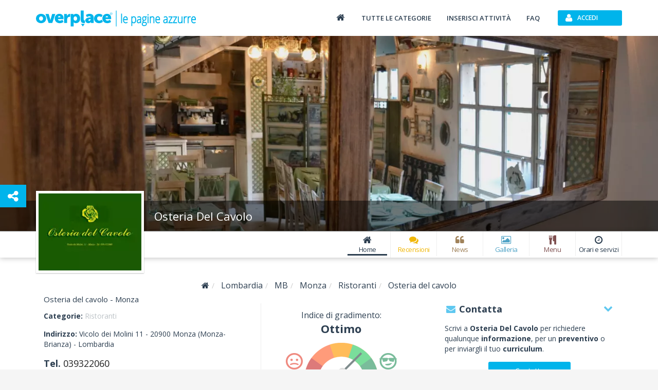

--- FILE ---
content_type: text/html; charset=utf-8
request_url: https://www.overplace.com/lombardia/mb/monza/ristoranti/osteria-del-cavolo-ristorante-monza.html
body_size: 18563
content:
<!DOCTYPE html><html lang="it"><head><title>Osteria Del Cavolo Ristoranti Monza 20900 by overplace</title><meta charset="utf-8"/><meta itemprop="name" content="Overplace"/><meta itemprop="url" content="https://www.overplace.com/"/><meta http-equiv="X-UA-Compatible" content="IE=edge"/><meta name="viewport" content="width=device-width, initial-scale=1"><meta name="description" content="Osteria Del Cavolo Monza 20900 tutte le informazioni gli orari e i servizi le recensioni la mappa e contatti su overplace.com"/><meta name="keywords" content="Osteria Del Cavolo,Vicolo dei Molini 11,Monza,Ristoranti,Osteria del Cavolo,Osteria Monza,,Enoteca Monza,Ristorante Monza,Locanda Monza,Trattoria Monza"/><meta name="robots" content="index,follow"/><meta name="mobile-web-app-capable" content="yes"/><meta name="apple-mobile-web-app-capable" content="yes"><meta property="fb:app_id" content="115230588545323"/><meta property="og:type" content="business.business"/><meta property="og:url" content="https://www.overplace.com/lombardia/mb/monza/ristoranti/osteria-del-cavolo-ristorante-monza.html"/><meta property="og:title" content="Osteria Del Cavolo Ristoranti Monza 20900 by overplace"/><meta property="og:image" content="http://www.overplace.com/files/jumbotron/10612/jumbo_10612_20150918124032.jpg"/><meta property="og:description" content="Osteria Del Cavolo Monza 20900 tutte le informazioni gli orari e i servizi le recensioni la mappa e contatti su overplace.com"/><meta property="business:contact_data:street_address" content="Vicolo dei Molini 11"/><meta property="business:contact_data:locality" content="Monza"/><meta property="business:contact_data:postal_code" content="20900"/><meta property="business:contact_data:region" content="Lombardia"/><meta property="business:contact_data:country_name" content="Italia"/><meta property="place:location:latitude" content="45.582870"/><meta property="place:location:longitude" content="9.276590"/><link href="//www.overplace.com/templates/restyling/site_new/css/bootstrap/3.2.0/css/A.bootstrap.min.css.pagespeed.cf.Sy5_F7fDIn.css" rel="stylesheet"/><link href="//www.overplace.com/templates/restyling/site_new/css/A.scheda.min.css,qv=1.4.pagespeed.cf.hpQXcobHQb.css" rel="stylesheet"/> <link href="//www.overplace.com/templates/restyling/site_new/css/font-awesome/4.6.3/css/A.font-awesome.min.css.pagespeed.cf.vwiUpsrjcv.css" rel="stylesheet"/><link href="https://fonts.googleapis.com/css2?family=Open+Sans:wght@300;400;600;700;800&display=swap" defer rel="stylesheet" media="print" onload="this.media='all'" rel="stylesheet"><link href="//www.overplace.com/templates/restyling/site_new/css/bootstrap/A.bootstrap.custom.min.css.pagespeed.cf.EK8TUvYdW1.css" rel="stylesheet"/><link href="//www.overplace.com/templates/restyling/site_new/css/misc/nekoAnim.min.css" defer rel="stylesheet" media="print" onload="this.media='all'"/><link href="//www.overplace.com/templates/restyling/site_new/css/misc/A.jquery-eu-cookie-law-popup.min.css.pagespeed.cf.kdorJc5xWr.css" defer rel="stylesheet" media="print" onload="this.media='all'" rel="stylesheet"/><link href="//www.overplace.com/templates/restyling/site_new/css/A.common.min.css.pagespeed.cf.EanbkQxhsT.css" rel="stylesheet"/><link href="//www.overplace.com/templates/restyling/site_new/css/responsive.min.css" rel="stylesheet" media="print" onload="this.media='all'"/><link href="//www.overplace.com/templates/restyling/site_new/css/fancybox/jquery.fancybox.min.css" rel="stylesheet" defer media="print" onload="this.media='all'"><link href="//www.overplace.com/templates/restyling/site_new/css/misc/A.owl.carousel.min.css.pagespeed.cf.Aa9UM0lSJS.css" rel="stylesheet" defer media="print" onload="this.media='all'"><link href="//www.overplace.com/templates/restyling/site_new/css/scheda/scheda_commenti.min.css" rel="stylesheet" defer media="print" onload="this.media='all'"><link href="//www.overplace.com/templates/restyling/site_new/css/scheda/scheda_menu.min.css?v=1.9" rel="stylesheet" defer media="print" onload="this.media='all'"><link rel="apple-touch-icon-precomposed" sizes="144x144" href="https://overplace.com/templates/restyling/site_new/images/ico/favicon_144.png"/><link rel="apple-touch-icon-precomposed" sizes="114x114" href="https://overplace.com/templates/restyling/site_new/images/ico/favicon_114.png"/><link rel="apple-touch-icon-precomposed" sizes="72x72" href="https://overplace.com/templates/restyling/site_new/images/ico/favicon_72.png"/><link rel="apple-touch-icon-precomposed" sizes="57x57" href="https://overplace.com/templates/restyling/site_new/images/ico/favicon_57.png"/><link rel="shortcut icon" href="https://overplace.com/favicon.ico"/><link rel="canonical" href="https://www.overplace.com/lombardia/mb/monza/ristoranti/osteria-del-cavolo-ristorante-monza.html"/><script type="application/ld+json">{"additionalType":["https://www.wikidata.org/wiki/Q11707"],"sameAs":["https://www.facebook.com/osteriadelcavolo/","https://www.google.com/maps/place/Osteria+Del+Cavolo/@45.582946,9.2765201,15z/data=!4m5!3m4!1s0x0:0xe44296bf2d39acd!8m2!3d45.5829213!4d9.2765114","https://www.instagram.com/osteriadelcavolo/","https://www.osteriadelcavolo.com/"],"name":"Osteria Del Cavolo","description":"Nella bella e millenaria Monza, ricca di gioielli storici ed artistici, si trova l'Osteria del Cavolo, uno dei pi\u00c3\u00b9 fulgidi esempi di ristorante-boutique, in cui l'importanza dell'esperienza del gusto \u00c3\u00a8 pari a quella dell'esperienza degli occhi. Rimarrete subito affascianti dall'allestimento del locale, disposto su due piani, con una bellissima scala in ferro battuto che fa da tramite, i soffitti a travi di legno a vista, i colori tenui e pastello, il mobilio ricercato, le bianche finestre stile inglese: un ambiente delicato, raffinato e allo stesso tempo fresco, familiare, raccolto. La nostra cucina \u00c3\u00a8 fatta anch'essa di dettagli raffinati, tradizionali, familiari, freschi: materie prime di assoluta eccellenza declinate sapientemente in piatti che sanno di altri tempi, ma che hanno una struttura ben ragionata, quindi tradizione lombarda, prima di tutto, ma non solo. Da non perdere il Tagliere di salumi lombardi e 'sciatt' della Valtellina caldi, oppure i Tomini della Valsassina grigliati, i Pizzoccheri rigorosamente fatti a mano, e i risotti, primo su tutti il Risotto alla Monzese con le cosce di quaglia arrostite; fra i secondi citiamo il Filetto di manzo padellato al Nebbiolo con patate steccate alla pancetta mantovana. Non manca, ovviamente, una preziosa selezione di formaggi lombardi e toscani abbinati a miele e confetture e una sontuosa selezione di vini, oltre 120 etichette nazionali ed internazionali, gestite magistralmente dal nostro sommelier Emiliano Genoncelli. L'Osteria del Cavolo vi aspetta, anche a pranzo.","url":["https://www.overplace.com/osteria-del-cavolo-ristorante-monza"],"image":{"@type":"ImageObject","author":"Osteria Del Cavolo","contentLocation":"Monza, Italy","url":"https://www.overplace.com/files/jumbotron/10612/jumbo_10612_20150918124032.jpg","datePublished":"2015-09-18","name":"Osteria Del Cavolo Ristoranti"},"logo":"https://www.overplace.com/files/10612/lg_10612_20180416103149c84db801cc247bb0763080ec05c4a16a.PNG","email":"info@osteriadelcavolo.com","telephone":"+3939322060","contactPoint":{"telephone":"+3939322060","contactType":"reservations","@type":"contactPoint"},"hasMap":"https://www.google.com/maps/dir//45.582954,9.276553/@45.582954,9.276553,15z","address":{"streetAddress":"Vicolo dei Molini 11","addressLocality":"Monza","addressRegion":"Monza-Brianza","postalCode":"20900","addressCountry":"Italia","@context":"http://schema.org","@type":"PostalAddress"},"geo":{"latitude":"45.582870","longitude":"9.276590","@context":"http://schema.org","@type":"GeoCoordinates"},"hasOfferCatalog":{"name":"Servizi offerti","itemListElement":[{"itemOffered":{"name":"Aria Condizionata","@type":"Service"},"@type":"Offer"},{"itemOffered":{"name":"Wifi","@type":"Service"},"@type":"Offer"},{"itemOffered":{"name":"","@type":"Service"},"@type":"Offer"}],"@type":"OfferCatalog"},"currenciesAccepted":"EUR","paymentAccepted":"Contante, Bancomat, Visa, American Express, Mastercard","openingHoursSpecification":[{"@type":"OpeningHoursSpecification","closes":"15:00:00","dayOfWeek":"http://schema.org/Monday","opens":"12:15:00"},{"@type":"OpeningHoursSpecification","closes":"15:00:00","dayOfWeek":"http://schema.org/Wednesday","opens":"12:15:00"},{"@type":"OpeningHoursSpecification","closes":"15:00:00","dayOfWeek":"http://schema.org/Thursday","opens":"12:15:00"},{"@type":"OpeningHoursSpecification","closes":"15:00:00","dayOfWeek":"http://schema.org/Friday","opens":"12:15:00"},{"@type":"OpeningHoursSpecification","closes":"15:00:00","dayOfWeek":"http://schema.org/Saturday","opens":"12:15:00"},{"@type":"OpeningHoursSpecification","closes":"15:00:00","dayOfWeek":"http://schema.org/Sunday","opens":"12:15:00"}],"photo":[{"url":"https://www.overplace.com/files/10612/10612_20201209174351ae002d8b3c900c142d433ee55409564c.png","name":"osteria del cavolo","@type":"ImageObject"},{"url":"https://www.overplace.com/files/10612/10612_20180416103149c84db801cc247bb0763080ec05c4a16a.PNG","name":"Osteria Del Cavolo Ristoranti","@type":"ImageObject"},{"url":"https://www.overplace.com/files/10612/10612_20170918101647022f1258d081c2e0cb3176c623f5853e.jpeg","name":"Osteria Del Cavolo Ristoranti","@type":"ImageObject"},{"url":"https://www.overplace.com/files/10612/10612_20151123113306.jpg","name":"Osteria Del Cavolo Ristoranti","@type":"ImageObject"},{"url":"https://www.overplace.com/files/10612/10612_20150716033803.jpg","name":"Osteria Del Cavolo Ristoranti","@type":"ImageObject"},{"url":"https://www.overplace.com/files/10612/10612_20150716033802.jpg","name":"Osteria Del Cavolo Ristoranti","@type":"ImageObject"},{"url":"https://www.overplace.com/files/10612/10612_20150716033800.jpg","name":"Osteria Del Cavolo Ristoranti","@type":"ImageObject"},{"url":"https://www.overplace.com/files/10612/10612_20150716033759.jpg","name":"Osteria Del Cavolo Ristoranti","@type":"ImageObject"},{"url":"https://www.overplace.com/files/10612/10612_20150716033758.jpg","name":"Osteria Del Cavolo Ristoranti","@type":"ImageObject"},{"url":"https://www.overplace.com/files/10612/10612_20150716033757.jpg","name":"Osteria Del Cavolo Ristoranti","@type":"ImageObject"},{"url":"https://www.overplace.com/files/10612/10612_20150716033755.jpg","name":"Osteria Del Cavolo Ristoranti","@type":"ImageObject"},{"url":"https://www.overplace.com/files/10612/10612_20150716033754.jpg","name":"Osteria Del Cavolo Ristoranti","@type":"ImageObject"},{"url":"https://www.overplace.com/files/10612/10612_20150716033753.jpg","name":"Osteria Del Cavolo Ristoranti","@type":"ImageObject"},{"url":"https://www.overplace.com/files/10612/10612_20150716033751.jpg","name":"Osteria Del Cavolo Ristoranti","@type":"ImageObject"},{"url":"https://www.overplace.com/files/10612/10612_20150716033750.jpg","name":"Osteria Del Cavolo Ristoranti","@type":"ImageObject"},{"url":"https://www.overplace.com/files/10612/10612_20150716033748.JPG","name":"Osteria Del Cavolo Ristoranti","@type":"ImageObject"},{"url":"https://www.overplace.com/files/10612/10612_20150716033747.JPG","name":"Osteria Del Cavolo Ristoranti","@type":"ImageObject"},{"url":"https://www.overplace.com/files/10612/10612_20150716033745.JPG","name":"Osteria Del Cavolo Ristoranti","@type":"ImageObject"},{"url":"https://www.overplace.com/files/10612/10612_20150716033744.jpg","name":"Osteria Del Cavolo Ristoranti","@type":"ImageObject"}],"@context":"https://schema.org","@type":"Restaurant"}</script><script type="application/ld+json">{"@context":"https:\/\/schema.org\/","@type":"AggregateRating","itemReviewed":{"@type":"LocalBusiness","image":"https:\/\/www.overplace.com\/files\/jumbotron\/jumbo_10612_20150918124032.jpg","name":"Osteria Del Cavolo","telephone":"+3939322060","address":{"streetAddress":"Vicolo dei Molini 11","addressLocality":"Monza","addressRegion":"Monza-Brianza","postalCode":"20900","addressCountry":"Italia","@context":"http:\/\/schema.org","@type":"PostalAddress"}},"ratingCount":"587","bestRating":5,"ratingValue":4.7}</script><script>var siteDomain='overplace.com';</script><script>!function(f,b,e,v,n,t,s){if(f.fbq)return;n=f.fbq=function(){n.callMethod?n.callMethod.apply(n,arguments):n.queue.push(arguments)};if(!f._fbq)f._fbq=n;n.push=n;n.loaded=!0;n.version='2.0';n.queue=[];t=b.createElement(e);t.async=!0;t.src=v;s=b.getElementsByTagName(e)[0];s.parentNode.insertBefore(t,s)}(window,document,'script','https://connect.facebook.net/en_US/fbevents.js');fbq('init','636197567209559');fbq('track','PageView');</script><noscript><img height="1" width="1" style="display:none" src="https://www.facebook.com/tr?id=636197567209559&ev=PageView&noscript=1"/></noscript></head><body><script type="text/javascript">if(typeof ie8!="undefined"&&ie8)window.location.href('https://www.overplace.com/browser-non-supportato');</script> <div id="wrap"> <header> <nav class="navbar navbar-fixed-top" role="navigation"><div class="container"> <div class="navbar-header"> <button type="button" class="navbar-toggle" data-toggle="collapse" data-target=".navbar-ex1-collapse" aria-label="Collapse"> <span class="sr-only">Toggle navigation</span> <span class="icon-bar"></span> <span class="icon-bar"></span> <span class="icon-bar"></span> </button> <a class="navbar-brand" href="//www.overplace.com/" title="Overplace - Ristoranti, Hotel, negozi e aziende nella tua citt&agrave;"><img src="[data-uri]" alt="Logo Overplace - Ristoranti, Hotel, negozi e aziende nella tua citt&agrave;"></a> <span> <a href="//www.overplace.com/" title="Overplace - Ristoranti, Hotel, negozi e aziende nella tua citt&agrave;">Overplace - Ristoranti, Hotel, negozi e aziende nella tua citt&agrave;</a> </span> </div> <div class="collapse navbar-collapse navbar-ex1-collapse"> <ul class="nav navbar-nav navbar-right"><li><a href="//www.overplace.com/" title="Overplace - Tutto il meglio della tua citt&agrave;"><span class="fa fa-home fa-fw"></span></a></li><li><a href="//www.overplace.com/tutte-le-categorie/" title="Categorie su Overplace.com">Tutte le categorie</a></li><li><a href="//www.overplace.com/inserisci-attivita/" title="Inserisci la tua attivit&agrave; in Overplace.com">Inserisci attivit&agrave;</a></li><li><a href="//www.overplace.com/faq/" title="FAQ">FAQ</a></li><li class="dropdown nav-login"><button type="button" id="btn-login" class="btn btn-primary btn-header btn-icon icon-left navbar-btn dropdown-toggle" data-toggle="dropdown"><span class="fa fa-user"></span><span class="text-left">Accedi</span></button><ul id="box-login" class="dropdown-menu" role="menu"><div id="login-caret"><span class="caret"></span></div><li><form id="form-login" class="form-horizontal" role="form" accept-charset="UTF-8" action="https://overplace.com/my/login.php" method="post"><div class="alert"><h4 class="alert-heading"></h4><p></p></div><div class="form-group"><div class="input-group"><span class="input-group-addon"><span class="fa fa-user fa-fw"></span></span><input type="email" id="username" name="username" class="form-control" placeholder="Nome utente" required /></div></div><div class="form-group"><div class="input-group"><span class="input-group-addon"><span class="fa fa-key fa-fw"></span></span><input type="password" id="password" name="password" class="form-control" placeholder="Password" required /></div></div><input type="hidden" name="action" value="login"/><input type="hidden" name="return_type" value="json"/><div class="form-group"> <button id="sign-in" class="btn btn-green btn-block btn-icon icon-left" type="button" data-loading-text="Accesso in corso..."><span class="fa fa-unlock fa-lg"></span><span class="text-center">Accedi</span></button> </div><div class="form-group"><a class="btn btn-primary btn-md btn-orange btn-block btn-icon icon-left" rel="nofollow" href="https://www.overplace.com/lost_password/"><span class="fa fa-question fa-lg"></span><span class="text-center">Recupera Password</span></a></div></form> <div class="title_separator"><p>oppure</p></div><div class="form-group"><button type="button" class="btn btn-primary btn-md btn-blue btn-block btn-icon icon-left sign-in-facebook" data-loading-text="Accesso in corso..."><span class="fa fa-facebook-square fa-lg"></span><span class="text-center">Accedi con Facebook</span></button></div><div class="form-group"><button type="button" class="btn btn-primary btn-md btn-red btn-block btn-icon icon-left sign-in-google" data-loading-text="Accesso in corso..."><span class="fa fa-google-plus-square fa-lg"></span><span class="text-center">Accedi con Google</span></button></div></li></ul></li> </ul> </div> </div></nav><div id="login-modal" class="modal fade" tabindex="-1" role="dialog" aria-labelledby="myModalLabel" aria-hidden="true"><div class="modal-dialog"><div class="modal-content"><div class="modal-header"><button type="button" class="close" data-dismiss="modal" aria-hidden="true">&times;</button><h6 class="modal-title">Effettua l&apos;accesso</h6></div><div class="modal-body"><div class="box-modal-body"><form id="form-login-modal" role="form" accept-charset="UTF-8" action="https://www.overplace.com/my/login.php" method="post"><div class="alert"><h4 class="alert-heading"></h4><p></p></div><div class="form-group"><div class="input-group"> <span class="input-group-addon"><span class="fa fa-user fa-fw"></span></span><input type="text" name="username" id="username_login" class="form-control" placeholder="Nome utente"> </div></div><div class="form-group"><div class="input-group"> <span class="input-group-addon"><span class="fa fa-key fa-fw"></span></span> <input type="password" name="password" id="password_login" class="form-control" placeholder="Password"> </div></div><div class="form-group"><button id="sign-in-modal" class="btn btn-green btn-block" type="button" data-loading-text="Accesso in corso...">Accedi</button> </div> <input type="hidden" name="action" value="login"/> <input type="hidden" name="return_type" value="json"/> </form> <div class="title_separator"><p>oppure utilizza i tuoi social network</p></div><div class="form-group"><div class="checkbox-group checkbox_group_terms_and_conditions"><input type="checkbox" class="form-check-input" id="terms_and_conditions_login" name="terms_and_conditions" placeholder="terms_and_conditions" value="1"> &nbsp;<label class="form-check-label" for="terms_and_conditions"> Accetto e Dichiaro di aver letto le <a target="_blank" rel="nofollow noopener" href="https://www.overplace.com/condizioni/">condizioni d'uso</a></label></div></div><div class="form-group"><div class="checkbox-group checkbox_group_personal_data_conditions"><input type="checkbox" class="form-check-input" id="personal_data_conditions_login" name="personal_data_conditions" placeholder="personal_data_conditions" value="1"> &nbsp;<label class="form-check-label" for="personal_data_conditions"> Acconsento al trattamento dei miei dati personali per ricevere offerte e comunicazioni commerciali da parte di Overplace e i suoi Partner <a target="_blank" rel="nofollow noopener" href="https://www.overplace.com/privacy/">(Informativa Privacy)</a></label></div></div> <div class="login-social"><div class="form-group"><button type="button" class="btn btn-primary btn-md btn-blue btn-block btn-icon icon-left sign-in-facebook" data-loading-text="Accesso in corso..."><span class="fa fa-facebook-square fa-lg"></span><span class="text-center">Facebook</span></button></div><div class="form-group"><button type="button" class="btn btn-primary btn-md btn-red btn-block btn-icon icon-left sign-in-google" data-loading-text="Accesso in corso..."><span class="fa fa-google-plus-square fa-lg"></span><span class="text-center">Google</span></button></div></div> <div class="title_separator"><p>Non possiedi un account?</p></div> <button id="open-register-modal" class="btn btn-danger btn-block" type="button">Registrati subito</button> </div></div></div></div></div><div id="registration-modal" class="modal fade" tabindex="-1" role="dialog" aria-labelledby="myModalLabel" aria-hidden="true"><div class="modal-dialog"><div class="modal-content"><div class="modal-header"><button type="button" class="close" data-dismiss="modal" aria-hidden="true">&times;</button><h6 class="modal-title">Registrati su Overplace</h6></div><div class="modal-body"><div class="box-modal-body"><div class="register-social"><p class="text-center">Accedi utilizzando i tuoi social network preferiti</p><div class="form-group"><button type="button" id="register-facebook" class="btn btn-primary btn-md btn-blue btn-block btn-icon icon-left" data-loading-text="Registrazione..."><span class="fa fa-facebook-square fa-lg"></span><span class="text-center">Facebook</span></button></div><div class="form-group"><button type="button" id="register-google" class="btn btn-primary btn-md btn-red btn-block btn-icon icon-left" data-loading-text="Registrazione..."><span class="fa fa-google-plus-square fa-lg"></span><span class="text-center">Google</span></button></div></div><div class="title_separator"><p>oppure</p></div><div class="alert"><h4 class="alert-heading"></h4><p></p></div><form id="form-registration-modal" class="form-horizontal" role="form" accept-charset="UTF-8" action="https://www.overplace.com/accedi/" method="post"><div class="form-group"><div class="input-group"><span class="input-group-addon"><span class="fa fa-pencil fa-fw"></span></span><input type="text" name="nome" id="nome_registrazione" class="form-control" placeholder="Nome e cognome"></div></div><div class="form-group"><div class="input-group"><span class="input-group-addon"><span class="fa fa-user fa-fw"></span></span><input type="email" name="username" id="username_registrazione" class="form-control" placeholder="Indirizzo e-mail"></div></div><div class="form-group"><div class="input-group"><span class="input-group-addon"><span class="fa fa-key fa-fw"></span></span><input type="password" name="password" id="password_registrazione" class="form-control password" placeholder="Password"></div></div><div class="form-group"><div class="input-group"><span class="input-group-addon"><span class="fa fa-key fa-fw"></span></span><input type="password" name="confirm_password" id="confirm_password_registrazione" class="form-control" placeholder="Conferma password"></div></div><div class="form-group"><div class="checkbox-group checkbox_group_terms_and_conditions"><input type="checkbox" class="form-check-input" id="terms_and_conditions" name="terms_and_conditions" placeholder="terms_and_conditions" value="1"> &nbsp;<label class="form-check-label" for="terms_and_conditions"> Accetto e Dichiaro di aver letto le <a target="_blank" rel="nofollow noopener" href="https://www.overplace.com/condizioni/">condizioni d'uso</a></label></div></div><div class="form-group"><div class="checkbox-group checkbox_group_personal_data_conditions"><input type="checkbox" class="form-check-input" id="personal_data_conditions" name="personal_data_conditions" placeholder="personal_data_conditions" value="1"> &nbsp;<label class="form-check-label" for="personal_data_conditions"> Acconsento al trattamento dei miei dati personali per ricevere offerte e comunicazioni commerciali da parte di Overplace e i suoi Partner <a target="_blank" rel="nofollow noopener" href="https://www.overplace.com/privacy/">(Informativa Privacy)</a></label></div></div><input type="hidden" value="registrazione" name="action"><input type="hidden" name="return_type" value="json"/><button id="register-modal" class="btn btn-danger btn-block" type="button" data-loading-text="Registrazione in corso...">Registrati</button></form></div></div></div></div></div> </header><section><div id="box-header-image" class="container-fluid"><div class="row"><div class="col-xs-12"><div id="header-image" data-image="//www.overplace.com//files//jumbotron/10612/jumbo_10612_20150918124032.WebP" title="Osteria del cavolo ristoranti"><div class="col-xs-12 text-center"><span class="fa fa-refresh fa-spin"></span></div></div></div><div class="col-xs-12"><div id="header-title"><div class="container"><div class="row"><div class="col-sm-12"><h1>Osteria Del Cavolo</h1></div></div></div></div></div></div></div></section><section><div id="box-nav-vetrina" class="container-fluid"><div class="row"><div class="col-sm-12"><div class="row"><div class="container"><div class="row"><div id="nav-vetrina-title" class="col-xl-2 col-md-2 col-xs-12"><h4>Osteria Del Cavolo</h4><div id="nav-vetrina-icon" class="visible-xs"><a rel="nofollow" class="btn btn-green btn-icon icon-left" href="tel:039322060" onClick="_gaq.push(['_trackEvent', 'telefonata', 'telefono_fisso_mobile_v', '10612']);"><span class="fa fa-phone"></span>Chiama</a><a class="btn btn-orange btn-icon icon-left" rel="nofollow" href="http://maps.google.com/maps?q=45.582870,9.276590" target="_blank" onClick="_gaq.push(['_trackEvent', 'link', 'mappa_mobile', '10612']);"><span class="fa fa-map-marker"></span>Mappa</a></div><div class="hidden-sm hidden-xs"><div class="rating"><span class="stars v45"></span></div></div></div><div id="nav-vetrina-menu" class="col-xl-8 col-md-10 col-xs-12 hidden-xs"><ul class="list-inline"><li><a href="https://www.overplace.com/lombardia/mb/monza/ristoranti/osteria-del-cavolo-ristorante-monza.html" title="Home" class=" active"><span class="fa fa-home fa-fw"></span>Home</a></li><li><a href="https://www.overplace.com/lombardia/mb/monza/ristoranti/osteria-del-cavolo-ristorante-monza/recensioni.html#box-recensioni" title="Recensioni" class="menu-recensioni-label"><span class="fa fa-comments fa-fw"></span>Recensioni</a></li><li><a href="https://www.overplace.com/lombardia/mb/monza/ristoranti/osteria-del-cavolo-ristorante-monza/news.html#box-post" title="News" class="menu-post-label"><span class="fa fa-quote-left fa-fw"></span>News</a></li><li><a href="https://www.overplace.com/lombardia/mb/monza/ristoranti/osteria-del-cavolo-ristorante-monza/gallery.html#box-gallery" title="Galleria" class="menu-gallery-label"><span class="fa fa-picture-o fa-fw"></span>Galleria</a></li><li><a href="https://www.overplace.com/lombardia/mb/monza/ristoranti/osteria-del-cavolo-ristorante-monza/menu.html#box-menu" title="Menu" class="menu-menu-label"><span class="fa fa-cutlery fa-fw"></span>Menu</a></li><li><a href="https://www.overplace.com/lombardia/mb/monza/ristoranti/osteria-del-cavolo-ristorante-monza/orari-servizi.html#box-orari-servizi" title="Orari e servizi" class="<!-- NAV_ITEM_CLASS_SELECTOR !-->"><span class="fa fa-clock-o fa-fw"></span>Orari e servizi</a></li><li class="nav_more_menu hidden"><a href="#" title="Altri servizi" data-toggle="dropdown" type="button" id="dropdown_menu_scheda"><span class="fa fa-ellipsis-h"></span>Altro<span class="more-icon fa fa-chevron-down"></span></a><ul class="dropdown-menu dropdown-inverse" role="menu" aria-labelledby="dropdown_menu_scheda"></ul></li></ul></div></div></div></div></div></div><div class="row"><div class="container"><div class="row"><div id="box-header-title" class="img-rounded"><div class="border-img"><div class="inner-img"><img data-src="[data-uri]" class="lozad" alt="Osteria del cavolo ristoranti"></div></div></div></div></div></div></div></section><main><div id="vetrina" class="container"><div class="row"><div class="col-xs-12"><ol class="breadcrumb" itemscope itemtype="http://schema.org/BreadcrumbList"><li itemprop="itemListElement" itemscope itemtype="http://schema.org/ListItem"><meta itemprop="position" content="1"/><a itemprop="item" itemscope itemtype="http://schema.org/Thing" id="//www.overplace.com/" href="//www.overplace.com/" title="Overplace"><meta itemprop="name" content="Overplace"/><span class="fa fa-home"></span></a></li><li itemprop="itemListElement" itemscope itemtype="http://schema.org/ListItem"> <meta itemprop="position" content="233"/> <a itemprop="item" itemscope itemtype="http://schema.org/Thing" itemid="https://www.overplace.com/lombardia" href="https://www.overplace.com/lombardia" title="Lombardia"><span itemprop="name">Lombardia</span></a></li><li itemprop="itemListElement" itemscope itemtype="http://schema.org/ListItem"> <meta itemprop="position" content="333"/> <a itemprop="item" itemscope itemtype="http://schema.org/Thing" itemid="https://www.overplace.com/lombardia/mb" href="https://www.overplace.com/lombardia/mb" title="MB"><span itemprop="name">MB</span></a></li><li itemprop="itemListElement" itemscope itemtype="http://schema.org/ListItem"> <meta itemprop="position" content="433"/> <a itemprop="item" itemscope itemtype="http://schema.org/Thing" itemid="https://www.overplace.com/lombardia/mb/monza" href="https://www.overplace.com/lombardia/mb/monza" title="Monza"><span itemprop="name">Monza</span></a></li><li itemprop="itemListElement" itemscope itemtype="http://schema.org/ListItem"> <meta itemprop="position" content="533"/> <a itemprop="item" itemscope itemtype="http://schema.org/Thing" itemid="https://www.overplace.com/lombardia/mb/monza/ristoranti.html" href="https://www.overplace.com/lombardia/mb/monza/ristoranti.html" title="Ristoranti"><span itemprop="name">Ristoranti</span></a></li><li itemprop="itemListElement" itemscope itemtype="http://schema.org/ListItem"> <meta itemprop="position" content="633"/> <a itemprop="item" itemscope itemtype="http://schema.org/Thing" itemid="https://www.overplace.com/lombardia/mb/monza/ristoranti/osteria-del-cavolo-ristorante-monza.html" href="https://www.overplace.com/lombardia/mb/monza/ristoranti/osteria-del-cavolo-ristorante-monza.html" title="Osteria del cavolo"><span itemprop="name">Osteria del cavolo</span></a></li></ol></div></div><div class="row"></div><div class="row"><div class="col-md-8"><section><div id="box-info" class="box-container"><div class="col-md-12"><h1 class="title-scheda">Osteria del cavolo - Monza </h1></div><div class="info col-md-7 col-sm-8 col-xs-12"><div class="col-xs-12"><div class="categorie"><p><strong>Categorie: </strong><a href="https://www.overplace.com/lombardia/mb/monza/ristoranti.html">Ristoranti</a></p></div><div class="priceRange hidden"><p class="scheda-price-range-label"><strong>Fascia di prezzo: </strong> </p></div><div class="indirizzo"><p><strong>Indirizzo: </strong>Vicolo dei Molini 11</span> - <span>20900</span> <span>Monza</h2></span> (Monza-Brianza) <span class="hidden-xs">- <span>Lombardia</span></span></span></p></div><div class="riferimenti"> <p><strong>Tel. </strong><a href="tel:039322060" onClick="_gaq.push(['_trackEvent', 'telefonata', 'telefono_fisso', '10612']);">039322060</a></p> </div> <div class="orari-oggi giorno_chiuso"><p><strong>Spiacenti, oggi siamo chiusi</strong></p><p></p></div></div><div class="links col-xs-12 "><ul class="list-inline"><li><a rel="nofollow" href="https://www.facebook.com/osteriadelcavolo/" onClick="_gaq.push(['_trackEvent', 'link', 'facebook_page', '10612']);" target="_blank" class="facebook"><span class="fa fa-facebook"></span><span>Facebook</span></a></li><li><a href="https://www.google.com/maps/place/Osteria+Del+Cavolo/@45.582946,9.2765201,15z/data=!4m5!3m4!1s0x0:0xe44296bf2d39acd!8m2!3d45.5829213!4d9.2765114" rel="nofollow" onClick="_gaq.push(['_trackEvent', 'link', 'gplus', '10612']);" target="_blank" class="google-plus"><img src="[data-uri]"/> &nbsp;<span>Google My Business</span></a></li><li><a href="https://www.instagram.com/osteriadelcavolo/" rel="nofollow" onClick="_gaq.push(['_trackEvent', 'link', 'instagram', '10612']);" target="_blank" class="instagram"><span class="fa fa-instagram"></span><span>Instagram</span></a></li><li><a href="https://www.osteriadelcavolo.com/" target="_blank" rel='nofollow' id="website_link" onClick="_gaq.push(['_trackEvent', 'link', 'website', '10612']);" class="website"><span class="fa fa-globe"></span><span>Sito</span></a></li><li><a rel="nofollow" href="/contatta-attivita/osteria-del-cavolo-ristorante-monza" class="overplace"><span class="fa fa-envelope"></span><span>Email</span></a></li></ul></div></div><div class="rating col-md-5 col-sm-4 hidden-xs"><div class="col-xs-12 text-center"><h6>Indice di gradimento:</h6><h5 id="rating-text">---</h5><div id="box-rating-score"><figure><img data-src="/images/restyling/site_new/scheda/xrating_score.png.pagespeed.ic.QWpLqSuYqy.webp" class="lozad" alt="Valutazione"></figure><div id="rating_bar" data-rating-score="4,5" data-rating-text="[&quot;Scarso&quot;,&quot;Normale&quot;,&quot;Buono&quot;,&quot;Ottimo&quot;,&quot;Eccellente&quot;]"><figure><img data-src="[data-uri]" class="lozad" alt="Indice di gradimento"></figure></div></div><p>Recensito da <strong>587</strong> utenti</p></div></div></div></section><section><div id="box-rating-scheda" class="box-container"><div class="info col-sm-7 col-xs-12 text-center" id="box-preferenza-rating"><div id="box-container-rating" data-rating-utente="" data-rating-operation="login" data-data-inizio-rating="" data-id-rating="" data-token-rating=""><h5>Condividi la tua esperienza!</h5><div class="col-xs-12 text-center visible-xs"><p>La valutazione attuale, basata su <strong>852</strong> voti, &egrave;: <strong>Ottimo</strong>!</p></div><ul><li><span class="span-rating rating-1 " data-rate="1" onClick="_gaq.push(['_trackEvent', 'interazione_moduli', 'rating_1', '10612']);"></span><p>Scarsa</p></li><li><span class="span-rating rating-2 " data-rate="2" onClick="_gaq.push(['_trackEvent', 'interazione_moduli', 'rating_2', '10612']);"></span><p>Normale</p></li><li><span class="span-rating rating-3 " data-rate="3" onClick="_gaq.push(['_trackEvent', 'interazione_moduli', 'rating_3', '10612']);"></span><p>Buona</p></li><li><span class="span-rating rating-4 " data-rate="4" onClick="_gaq.push(['_trackEvent', 'interazione_moduli', 'rating_4', '10612']);"></span><p>Ottima</p></li><li><span class="span-rating rating-5 " data-rate="5" onClick="_gaq.push(['_trackEvent', 'interazione_moduli', 'rating_5', '10612']);"></span><p>Eccellente</p></li></ul></div></div><div class="rating-text col-sm-5 hidden-xs text-center"><div class="rating-separator"><p>oppure</p></div><p>Valuta anche tu la mia attivit&agrave;! Lascia un recensione nella Vetrina</p><a class="btn btn-primary btn-outline" href="https://www.overplace.com/lombardia/mb/monza/ristoranti/osteria-del-cavolo-ristorante-monza/recensioni.html#box-recensioni">Scrivi una recensione</a></div></div></section><section><div id="box-descrizione" class="box-container"><div class="box-container-header"><span class="fa fa-pencil fa-fw"></span><p>Lo sapevi che</p><span class="fa fa-chevron-down fa-fw pull-right"></span></div><div class="box-container-content"><div class="col-xs-12" id="descrizione_scheda" data-readmore-open-link="<span class='fa fa-plus fa-lg'></span> Continua a leggere..." data-readmore-close-link="<span class='fa fa-minus fa-lg'></span> Chiudi"><p>Nella bella e millenaria Monza, ricca di gioielli storici ed artistici, si trova l'Osteria del Cavolo, uno dei più fulgidi esempi di ristorante-boutique, in cui l'importanza dell'esperienza del gusto è pari a quella dell'esperienza degli occhi. Rimarrete subito affascianti dall'allestimento del locale, disposto su due piani, con una bellissima scala in ferro battuto che fa da tramite, i soffitti a travi di legno a vista, i colori tenui e pastello, il mobilio ricercato, le bianche finestre stile inglese: un ambiente delicato, raffinato e allo stesso tempo fresco, familiare, raccolto. <br/><br/>La nostra cucina è fatta anch'essa di dettagli raffinati, tradizionali, familiari, freschi: materie prime di assoluta eccellenza declinate sapientemente in piatti che sanno di altri tempi, ma che hanno una struttura ben ragionata, quindi tradizione lombarda, prima di tutto, ma non solo. Da non perdere il Tagliere di salumi lombardi e 'sciatt' della Valtellina caldi, oppure i Tomini della Valsassina grigliati, i Pizzoccheri rigorosamente fatti a mano, e i risotti, primo su tutti il Risotto alla Monzese con le cosce di quaglia arrostite; fra i secondi citiamo il Filetto di manzo padellato al Nebbiolo con patate steccate alla pancetta mantovana. <br/><br/>Non manca, ovviamente, una preziosa selezione di formaggi lombardi e toscani abbinati a miele e confetture e una sontuosa selezione di vini, oltre 120 etichette nazionali ed internazionali, gestite magistralmente dal nostro sommelier Emiliano Genoncelli. L'Osteria del Cavolo vi aspetta, anche a pranzo.<br/><br/><br/></p></div></div></div></section><section id="commenti"><div id="box-recensioni" class="box-container"><div class="box-container-header"><span class="fa fa-comments fa-fw"></span><p>Recensioni</p><span class="fa fa-chevron-down fa-fw pull-right"></span></div><div class="box-recensioni-container"><div class="box-container-content"><div id="box-rating-commenti"><div class="col-xs-12 hidden-xs"><div class="rating col-xs-12"><div class="col-sm-3 col-xs-6 text-center"><div><h5 class="rating_number">4,7</h5><span class="hidden">5</span><span class="stars v45"></span></div><p class="nr_recensioni"><span>587</span> Recensioni</p></div><div class="col-xl-3 col-sm-4 col-xs-6 rating-bars"><ul class="list-unstyled"><li><p>5 stelle</p><div class="rating-bar"><div class="rating-progress" data-rating-progress="72"></div></div><p class="hidden-xs">(423)</p></li><li><p>4 stelle</p><div class="rating-bar"><div class="rating-progress" data-rating-progress="26"></div></div><p class="hidden-xs">(153)</p></li><li><p>3 stelle</p><div class="rating-bar"><div class="rating-progress" data-rating-progress="2"></div></div><p class="hidden-xs">(11)</p></li><li><p>2 stelle</p><div class="rating-bar"><div class="rating-progress" data-rating-progress="0"></div></div><p class="hidden-xs">(0)</p></li><li><p>1 stella</p><div class="rating-bar"><div class="rating-progress" data-rating-progress="0"></div></div><p class="hidden-xs">(0)</p></li></ul></div><div class="col-xl-6 col-sm-5"><h5 class="discalaimer-recensioni">Scrivi un commento!</h5><p>Ti sei trovato bene o hai qualche consiglio? Lascia una recensione e condividi il tuo punto di vista su questa attivit&agrave; con gli altri utenti Overplace.</p></div></div></div><div class="col-md-6 col-xs-12 pull-left write-read-reviews-btns-container hidden"><a class="btn btn-primary btn-wide" href="https://www.overplace.com/lombardia/mb/monza/ristoranti/osteria-del-cavolo-ristorante-monza/recensioni.html" target="_blank" title="Leggi recensioni"><span class="fa fa-comments fa-fw"></span>Leggi recensioni(587)</a></div><div class="col-md-6 col-xs-12 pull-right text-right write-read-reviews-btns-container hidden"><a class="btn btn-primary btn-wide" href="https://www.overplace.com/lombardia/mb/monza/ristoranti/osteria-del-cavolo-ristorante-monza/recensioni.html" target="_blank" title="Scrivi recensione"><span class="fa fa-pencil fa-fw"></span>Scrivi recensione</a></div></div></div><div class="box-recensioni-spinner"><span class="fa fa-refresh fa-spin"></span></div><div class="box-container-content hidden"><div id="box-inserisci-commenti"><div class="col-xs-12 write-review-label-container"><p><span class="fa fa-pencil fa-fw"></span>Scrivi una Recensione:</p></div><div class="col-xs-8 input-titolo-recensione"><input type="text" class="form-control" name="titolo" placeholder="Aggiungi un titolo..." title="titolo" maxlength="60"/></div><div class="col-xs-12 textarea-commento"><textarea name="commento" class="form-control" rows="3" placeholder="Aggiungi una recensione..."></textarea><span class="control-label" id="review_text_limit"><span id="review_text_count">0</span> caratteri (La lunghezza minima del testo è di 40 caratteri)</span></div><div class="col-xs-12 text-right"><div id="stars-wrapper" class="rating-stars"><input type="radio" name="newrate" value="1" title="Pessimo"/><input type="radio" name="newrate" value="2" title="Mediocre"/><input type="radio" name="newrate" value="3" title="Buono"/><input type="radio" name="newrate" value="4" title="Ottimo"/><input type="radio" name="newrate" value="5" title="Eccellente" checked="checked"/><input type="hidden" id="voto" name="voto" value=""/></div><div class="share-button"><button class="btn btn-primary btn-wide" id="button_login_commento" data-token-commento="" data-id-utente-commento="">Condividi</button></div></div></div><div id="box-separator-commenti" class="visible-xs"></div><div id="lista-commenti"><div class="col-md-12 last-reviews-label-container"><span class="fa fa-comment fa-fw"></span> <b>Le ultime recensioni:</b></div><div class="pagina_commenti " id="pagina-1"><article><div class="col-xs-12 riga_commento"><div class="col-sm-1 col-xs-1 avatar text-center"><img class="img-responsive img-circle lozad" data-src="//www.overplace.com/avatar/ovp/avatar_female_17.png" alt="Carlo Alberto Scotti ha recensito Osteria Del Cavolo"/></div><div class="commento col-sm-11 col-xs-11"><div class="col-xs-12"><h5>Carlo Alberto Scotti</h5></div><div class="col-xs-12"><span class="stars v5"></span><p class="data_commento">05/09/2024</span></div></div><div class="title_comment_container sm-11 col-xs-11 display-block"><p>Menu vario e originale</p></div><div class="testo_commento col-lg-11 col-col-md-12 col-sm-11 col-xs-12 col-lg-offset-1 col-md-offset-0 col-sm-offset-1 col-xs-offset-0" data-readmore-open-link="<span class='fa fa-caret-down fa-lg'></span> Pi&ugrave;" data-readmore-close-link="<span class='fa fa-caret-up fa-lg'></span> Meno"><p>Ottimo menù, con tante variazioni pproposte se.pre con un tocco di originalità </p></div></div></article><article><div class="col-xs-12 riga_commento"><div class="col-sm-1 col-xs-1 avatar text-center"><img class="img-responsive img-circle lozad" data-src="[data-uri]" alt="Federico Gallè ha recensito Osteria Del Cavolo"/></div><div class="commento col-sm-11 col-xs-11"><div class="col-xs-12"><h5>Federico Gallè</h5></div><div class="col-xs-12"><span class="stars v5"></span><p class="data_commento">05/07/2024</span></div></div><div class="title_comment_container sm-11 col-xs-11 display-block"><p>Ottimo e piatti raffinati</p></div><div class="testo_commento col-lg-11 col-col-md-12 col-sm-11 col-xs-12 col-lg-offset-1 col-md-offset-0 col-sm-offset-1 col-xs-offset-0" data-readmore-open-link="<span class='fa fa-caret-down fa-lg'></span> Pi&ugrave;" data-readmore-close-link="<span class='fa fa-caret-up fa-lg'></span> Meno"><p>bello molto di classe e con piatti buoni e raffinati</p></div></div></article><article><div class="col-xs-12 riga_commento"><div class="col-sm-1 col-xs-1 avatar text-center"><img class="img-responsive img-circle lozad" data-src="[data-uri]" alt="Sara ha recensito Osteria Del Cavolo"/></div><div class="commento col-sm-11 col-xs-11"><div class="col-xs-12"><h5>Sara</h5></div><div class="col-xs-12"><span class="stars v5"></span><p class="data_commento">07/01/2024</span></div></div><div class="title_comment_container sm-11 col-xs-11 display-block"><p>Bellissima serata</p></div><div class="testo_commento col-lg-11 col-col-md-12 col-sm-11 col-xs-12 col-lg-offset-1 col-md-offset-0 col-sm-offset-1 col-xs-offset-0" data-readmore-open-link="<span class='fa fa-caret-down fa-lg'></span> Pi&ugrave;" data-readmore-close-link="<span class='fa fa-caret-up fa-lg'></span> Meno"><p>Buona molto buona buonissima serata grazie mille per la cena</p></div></div></article><article><div class="col-xs-12 riga_commento"><div class="col-sm-1 col-xs-1 avatar text-center"><img class="img-responsive img-circle lozad" data-src="//www.overplace.com/avatar/facebook/576555.jpg" alt="Ernesto Fumagalli ha recensito Osteria Del Cavolo"/></div><div class="commento col-sm-11 col-xs-11"><div class="col-xs-12"><h5>Ernesto Fumagalli</h5></div><div class="col-xs-12"><span class="stars v5"></span><p class="data_commento">23/11/2023</span></div></div><div class="title_comment_container sm-11 col-xs-11 display-block"><p>Ottimo, posso solo consigliare</p></div><div class="testo_commento col-lg-11 col-col-md-12 col-sm-11 col-xs-12 col-lg-offset-1 col-md-offset-0 col-sm-offset-1 col-xs-offset-0" data-readmore-open-link="<span class='fa fa-caret-down fa-lg'></span> Pi&ugrave;" data-readmore-close-link="<span class='fa fa-caret-up fa-lg'></span> Meno"><p>Spettacolare ed arredamento veramente azzeccato. Cortesia e disponibilità dello staff</p></div></div></article><article><div class="col-xs-12 riga_commento"><div class="col-sm-1 col-xs-1 avatar text-center"><img class="img-responsive img-circle lozad" data-src="//www.overplace.com/avatar/ovp/avatar_work_03.png" alt="John Campbell ha recensito Osteria Del Cavolo"/></div><div class="commento col-sm-11 col-xs-11"><div class="col-xs-12"><h5>John Campbell</h5></div><div class="col-xs-12"><span class="stars v5"></span><p class="data_commento">13/09/2023</span></div></div><div class="title_comment_container sm-11 col-xs-11 display-block"><p>Good restaurant</p></div><div class="testo_commento col-lg-11 col-col-md-12 col-sm-11 col-xs-12 col-lg-offset-1 col-md-offset-0 col-sm-offset-1 col-xs-offset-0" data-readmore-open-link="<span class='fa fa-caret-down fa-lg'></span> Pi&ugrave;" data-readmore-close-link="<span class='fa fa-caret-up fa-lg'></span> Meno"><p>This is a wonderful building and the restaurant staff are friendly.</p></div></div></article></div><div class="col-xs-6 pull-right text-right "><a class="btn btn-primary btn-wide read-all-reviews-btn" rel="noopener" href="https://www.overplace.com/lombardia/mb/monza/ristoranti/osteria-del-cavolo-ristorante-monza/recensioni.html" target="_blank" title="Scrivi recensione">Leggi tutte</a></div></div><div id="paging-commenti"></div></div></div></div></section></div><div class="col-md-4"><section><div id="box-contatta" class="box-container"><div class="box-container-header"><span class="fa fa-envelope fa-fw"></span><p>Contatta</p><span class="fa fa-chevron-down fa-fw pull-right"></span></div><div class="box-container-content"><div class="col-xs-12"><div class="row"><div class="col-xs-12"><p>Scrivi a <strong>Osteria Del Cavolo</strong> per richiedere qualunque <strong>informazione</strong>, per un <strong>preventivo</strong> o per inviargli il tuo <strong>curriculum</strong>.</p></div><div class="col-xs-12 text-center"> <a class="btn btn-primary btn-wide" rel="noopener" href="https://www.overplace.com/contatta-attivita/osteria-del-cavolo-ristorante-monza" target="_blank" title="Contatta Osteria Del Cavolo">	Contatta </a></div></div></div></div></div></section><section><div id="box-orari-servizi" class="box-container"><div class="box-container-header"><span class="fa fa-clock-o fa-fw"></span><p>Orari e servizi</p><span class="fa fa-chevron-down fa-fw pull-right"></span></div><div class="box-container-content"><div class="col-xs-12"><div class="scheda_orari"><table class="table table-striped"><tr><td><strong>Luned&igrave;</strong></td><td><span class="aperto">12:15 - 15:00 / 19:45 - 23:00</span></td></tr><tr><td><strong>Marted&igrave;</strong></td><td><span class="chiuso">Chiuso</span></td></tr><tr><td><strong>Mercoled&igrave;</strong></td><td><span class="aperto">12:15 - 15:00 / 19:45 - 23:00</span></td></tr><tr><td><strong>Gioved&igrave;</strong></td><td><span class="aperto">12:15 - 15:00 / 19:45 - 23:00</span></td></tr><tr><td><strong>Venerd&igrave;</strong></td><td><span class="aperto">12:15 - 15:00 / 19:45 - 23:00</span></td></tr><tr><td><strong>Sabato</strong></td><td><span class="aperto">12:15 - 15:00 / 19:45 - 23:00</span></td></tr><tr><td><strong>Domenica</strong></td><td><span class="aperto">12:15 - 15:00</span></td></tr></table></div><div class="scheda_pagamenti"><h5>Pagamenti Accettati</h5><p>Contante, Bancomat, Visa, American Express, Mastercard</p></div><div class="scheda_servizi"><h5>Servizi</h5><p>Aria Condizionata, Wifi, </p></div></div></div></div></section><section><div id="box-servizi-marchi" class="box-container"><div class="box-container-header"><span class="fa fa-star fa-fw"></span><p>Servizi e marchi</p><span class="fa fa-chevron-down fa-fw pull-right"></span></div><div class="box-container-content"><div class="col-xs-12"><ul><li class="">Osteria del Cavolo</li><li class="">Osteria Monza</li><li class="">Enoteca Monza</li><li class="">Ristorante Monza</li><li class="">Locanda Monza</li><li class="">Trattoria Monza</li></ul></div></div></div></section><section><div id="box-keywords" class="box-container"><div class="box-container-header"><span class="fa fa-star fa-fw"></span><p>Chiavi di ricerca</p><span class="fa fa-chevron-down fa-fw pull-right"></span></div><div class="box-container-content"><div class="col-xs-12"><ul><li class=""></li></ul></div></div></div></section><style>#box-mappa{margin-bottom:20px}#box-container-panorama{width:100%;height:190px;overflow:hidden}#map-panorama{position:relative;width:100%;height:450px;margin-top:-130px}#map-canvas{width:100%;height:190px;margin-bottom:15px}.infowindow{min-width:100px;padding:10px 0 10px 25px}.infowindow p{margin:0;font-size:12px}.infowindow a{color:#5fc8f0;font-weight:500}</style><section><div id="box-mappa" class="box-container" data-marker="marker"><div class="box-container-header"><span class="fa fa-map-marker fa-fw"></span><p>Mappa</p><span class="fa fa-chevron-down fa-fw pull-right"></span></div><div class="box-container-content"><div class="col-xs-12"><img height="190" width="330" alt="Street View" src="https://maps.googleapis.com/maps/api/streetview?location=45.582870,9.276590&key=AIzaSyAIRV40KZx4kB4_eEjzvE7g-JeZIKZotKg&size=330x190"/><img height="190" width="330" alt="Static Map" src="https://maps.googleapis.com/maps/api/staticmap?markers=icon:https://overplace.com/templates/restyling/site_new/images/marker.png&zoom=17&center=45.582870,9.276590&size=330x190&key=AIzaSyAIRV40KZx4kB4_eEjzvE7g-JeZIKZotKg&markers=icon:https://overplace.com/templates/restyling/site_new/images/marker.png%7C45.582870,9.276590"/></div></div></div></section></div></div><div class="row"><div id="nav-vetrina-menu-mobile" class="col-xs-12 visible-xs"><div class="owl-carousel"><div class="item"><a href="#share" title="Condividi"><span class="fa fa-share-alt"></span>Condividi</a></div><div class="item"><a href="https://www.overplace.com/lombardia/mb/monza/ristoranti/osteria-del-cavolo-ristorante-monza.html" title="Home"><span class="fa fa-home fa-fw"></span>Home</a></div><div class="item"><a href="https://www.overplace.com/lombardia/mb/monza/ristoranti/osteria-del-cavolo-ristorante-monza/recensioni.html#box-recensioni" title="Recensioni"><span class="fa fa-comments fa-fw"></span>Recensioni</a></div><div class="item"><a href="https://www.overplace.com/lombardia/mb/monza/ristoranti/osteria-del-cavolo-ristorante-monza/news.html#box-post" title="News"><span class="fa fa-quote-left fa-fw"></span>News</a></div><div class="item"><a href="https://www.overplace.com/lombardia/mb/monza/ristoranti/osteria-del-cavolo-ristorante-monza/gallery.html#box-gallery" title="Galleria"><span class="fa fa-picture-o fa-fw"></span>Galleria</a></div><div class="item"><a href="https://www.overplace.com/lombardia/mb/monza/ristoranti/osteria-del-cavolo-ristorante-monza/menu.html#box-menu" title="Menu"><span class="fa fa-cutlery fa-fw"></span>Menu</a></div><div class="item"><a href="https://www.overplace.com/lombardia/mb/monza/ristoranti/osteria-del-cavolo-ristorante-monza/orari-servizi.html#box-orari-servizi" title="Orari e servizi"><span class="fa fa-clock-o fa-fw"></span>Orari e servizi</a></div></div></div></div></div></main><button id="open-social-container" aria-label="Open Social" type="button" class="btn btn-primary"><i class="fa fa-share-alt"></i></button><div id="social-share-container-backdrop" class="social-share-container-backdrop"></div><div id="social-share-container"><h4>Condividi su<button id="social-share-close-button" class="pull-right" title="Chiudi"><i class="fa fa-close" aria-hidden="true"></i></button></h4><ul class="share-grid"><li><a href="https://www.facebook.com/sharer/sharer.php?u=http%3A%2F%2Fwww.overplace.com%2Fosteria-del-cavolo-ristorante-monza" target="_blank" rel="noopener" title="Facebook" class="facebook" ondragstart="return false;"><i class="fa fa-facebook hidden-xs" aria-hidden="true"></i><span class="visible-xs"><i class="fa fa-facebook" aria-hidden="true"></i> Facebook</span></a></li><li role="separator" class="divider visible-xs"></li><li><a href="https://twitter.com/intent/tweet?url=http%3A%2F%2Fwww.overplace.com%2Fosteria-del-cavolo-ristorante-monza" target="_blank" rel="noopener" title="Twitter" class="twitter" ondragstart="return false;"><i class="fa fa-twitter hidden-xs" aria-hidden="true"></i><span class="visible-xs"><i class="fa fa-twitter" aria-hidden="true"></i> Twitter</span></a></li><li role="separator" class="divider visible-xs"></li><li><a href="https://plus.google.com/share?url=http%3A%2F%2Fwww.overplace.com%2Fosteria-del-cavolo-ristorante-monza" target="_blank" rel="noopener" title="Google+" class="google-plus" ondragstart="return false;"><i class="fa fa-google-plus hidden-xs" aria-hidden="true"></i><span class="visible-xs"><i class="fa fa-google-plus" aria-hidden="true"></i> Google+</span></a></li><li role="separator" class="divider visible-xs"></li><li><a href="https://www.linkedin.com/shareArticle?mini=true&url=http%3A%2F%2Fwww.overplace.com%2Fosteria-del-cavolo-ristorante-monza&title=Osteria+Del+Cavolo&summary=Osteria+Del+Cavolo" rel="noopener" target="_blank" title="LinkedIn" class="linkedin" ondragstart="return false;"><i class="fa fa-linkedin hidden-xs" aria-hidden="true"></i><span class="visible-xs"><i class="fa fa-linkedin" aria-hidden="true"></i> LinkedIn</span></a></li><li role="separator" class="divider visible-xs"></li><li><a href="https://pinterest.com/pin/create/button/?url=http%3A%2F%2Fwww.overplace.com%2Fosteria-del-cavolo-ristorante-monza&media=//www.overplace.com/files/10612/10612_20180416103149c84db801cc247bb0763080ec05c4a16a.WebP&description=Osteria+Del+Cavolo" target="_blank" rel="noopener" title="Pinterest" class="pinterest" ondragstart="return false;"><i class="fa fa-pinterest-p hidden-xs"></i><span class="visible-xs"><i class="fa fa-pinterest-p"></i> Pinterest</span></a></li><li role="separator" class="divider visible-xs"></li><li><a href="mailto:?subject=Osteria+Del+Cavolo&body=http%3A%2F%2Fwww.overplace.com%2Fosteria-del-cavolo-ristorante-monza" title="Email" class="overplace" ondragstart="return false;"><i class="fa fa-envelope hidden-xs"></i><span class="visible-xs"><i class="fa fa-envelope"></i> Email</span></a></li></ul></div></div><footer id="footer" class="new-footer"><div class="container-fluid"><div class="row"><div class="col-md-12 footer-logo-container"><a class="footer_logo" href="//www.overplace.com/" title="Overplace - Ristoranti, Hotel, negozi e aziende nella tua città"></a></div><div class="col-md-3 col-sm-6"><h5>Categorie pi&ugrave; ricercate </h5><div class="categories-list-container"><a href='//overplace.com/azienda-locale.html' target='_blank'>Azienda locale</a>, <a href='//overplace.com/comune-e-servizi-comunali.html' target='_blank'>Comune e servizi comunali</a>, <a href='//overplace.com/ristoranti.html' target='_blank'>Ristoranti</a>, <a href='//overplace.com/banche-ed-istituti-di-credito-e-risparmio.html' target='_blank'>Banche ed istituti di credito e risparmio</a>, <a href='//overplace.com/bar-e-caffe.html' target='_blank'>Bar e caff&egrave;</a>, <a href='//overplace.com/alberghi.html' target='_blank'>Alberghi</a>, <a href='//overplace.com/farmacie.html' target='_blank'>Farmacie</a>, <a href='//overplace.com/geometri-studi.html' target='_blank'>Geometri - studi</a>, <a href='//overplace.com/avvocati-studi.html' target='_blank'>Avvocati - studi</a></div><a class="left-link" href="https:////www.overplace.com/tutte-le-categorie"><span class="visible-xs hidden-lg hidden-md hidden-sm">Altre categorie</span> <span class="hidden-xs">Tutte le categorie</span> </a></div><div class="col-md-3 col-sm-6"><h5>Localit&agrave; pi&ugrave; ricercate</h5><div class="localities-list-container"><a href='//overplace.com/lombardia/lo/abbadia-cerreto' target='_blank'>Abbadia-cerreto</a>, <a href='//overplace.com/veneto/pd/abano-terme' target='_blank'>Abano-terme</a>, <a href='//overplace.com/toscana/si/abbadia-san-salvatore' target='_blank'>Abbadia-san-salvatore</a>, <a href='//overplace.com/lombardia/lc/abbadia-lariana' target='_blank'>Abbadia-lariana</a>, <a href='//overplace.com/toscana/pt/abetone' target='_blank'>Abetone</a>, <a href='//overplace.com/lombardia/mi/abbiategrasso' target='_blank'>Abbiategrasso</a>, <a href='//overplace.com/campania/na/acerra' target='_blank'>Acerra</a>, <a href='//overplace.com/sardegna/or/abbasanta' target='_blank'>Abbasanta</a>, <a href='//overplace.com/lazio/rm/roma' target='_blank'>Roma</a>, <a href='//overplace.com/marche/an/ancona' target='_blank'>Ancona</a>, <a href='//overplace.com/piemonte/al/alessandria' target='_blank'>Alessandria</a>, <a href='//overplace.com/lombardia/mi/milano' target='_blank'>Milano</a>, <a href='//overplace.com/puglia/ba/acquaviva-delle-fonti' target='_blank'>Acquaviva-delle-fonti</a>, <a href='//overplace.com/lazio/vt/acquapendente' target='_blank'>Acquapendente</a>, <a href='//overplace.com/marche/pu/acqualagna' target='_blank'>Acqualagna</a>, <a href='//overplace.com/piemonte/al/acqui-terme' target='_blank'>Acqui-terme</a>, <a href='//overplace.com/emilia-romagna/bo/bologna' target='_blank'>Bologna</a>, <a href='//overplace.com/toscana/ar/arezzo' target='_blank'>Arezzo</a>, <a href='//overplace.com/lazio/rm/ardea' target='_blank'>Ardea</a></div><a class="left-link" href="https:////www.overplace.com/tutte-le-localita"><span class="visible-xs hidden-lg hidden-md hidden-sm">Altre Localit&agrave;</span> <span class="hidden-xs">Tutte le Localit&agrave;</span> </a></div><div class="col-md-2 col-sm-4 footer-network"><h5>Area Clienti </h5><ul class="list-unstyled list-unstyled-area-clienti"><li><a href="https:////www.overplace.com/inserisci-attivita/" target="_blank" rel="noopener" title="Inserisci attività ">Inserisci Attivit&agrave; </a></li><li><a href="https:////www.overplace.com/contatti/" target="_blank" rel="noopener" title="Contattaci">Contattaci</a></li><li><a href="https:////www.overplace.com/segnala-attivita/" target="_blank" rel="noopener" title="Segnala attività">Segnala</a></li></ul></div><div class="col-md-2 col-sm-4 col-xs-12 footer-network"><h5 class="overplace-network-label"><span class="visible-xs hidden-lg hidden-md hidden-sm">Overplace Network</span> <span class="hidden-xs">NETWORK</span></h5><ul class="list-unstyled"><li><a href="https://wifi.overplace.com" target="_blank" rel="noopener" title="Overplace Wifi"><span class="visible-xs hidden-lg hidden-md hidden-sm">Wi-fi</span> <span class="hidden-xs">Overplace Wifi</span> </a></li><li><a href="https://coupon.overplace.com/cerca/" target="_blank" rel="noopener" title="Coupon Overplace"><span class="visible-xs hidden-lg hidden-md hidden-sm">Coupon</span> <span class="hidden-xs">Coupon Overplace</span></a></li><li><a href="https://aziende.overplace.com/" target="_blank" rel="noopener" title="Aziende Overplace"><span class="visible-xs hidden-lg hidden-md hidden-sm">Aziende</span> <span class="hidden-xs">Aziende Overplace</span> </a></li><li><a href="https://www.oversync.it/" target="_blank" rel="noopener" title="Reseller Oversync ">Reseller Oversync </a></li></ul></div><div class="col-md-2 col-sm-4 footer-network"><h5 class="hidden-xs">INFORMAZIONI UTILI </h5><ul class="list-unstyled"><li><a href="https:////www.overplace.com/condizioni/" rel="noopener" target="_blank" title="Condizioni">Condizioni</a></li><li><a href="https:////www.overplace.com/privacy/" rel="noopener" target="_blank" title="Privacy">Privacy</a></li><li><a href="https:////www.overplace.com/cookies/" rel="noopener" target="_blank" title="Cookies">Cookies</a></li></ul><ul class="footer-social"><li><a href="https://www.facebook.com/overplace.it" rel="noopener" target="_blank" title="facebook"><span class="fa fa-facebook fa-fw"></span></a></li><li><a href="https://twitter.com/overplacecom" rel="noopener" target="_blank" title="twitter"><span class="fa fa-twitter fa-fw"></span></a></li><li><a href="https://www.instagram.com/overplacepagineazzurre" rel="noopener" target="_blank" title="instagram"><span class="fa fa-instagram fa-fw"></span></a></li></ul></div></div><div class="footer-bottom"><hr><p class="hidden-xs text-center">Overplace propone i migliori esercizi commerciali della tua citt&agrave; a distanza di un clic. Negozi, bar, alberghi, ristoranti, tante attivit&agrave; locali con foto, video, novit&agrave; e servizi online. Potrai leggere e lasciare recensioni, usufruire di offerte e sconti quotidiani, prenotare online o registrarti alla rete wifi. In piena libert&agrave;, dal tuo pc o dal tuo smartphone!</p><br/><p class="text-center"><span class="hidden-xs">P.IVA: IT03028820540</span> <span class="hidden-xs">|</span> <span class="rights-label">© 2011-2020 Overplace. Tutti i diritti riservati.</span></p></div></div></div></footer><script type="text/javascript">function deferJS(){var script=document.createElement('script');script.type='text/javascript';script.src='//www.overplace.com/templates/restyling/site_new/js/misc/deferred.min.js';if(script.readyState){script.onreadystatechange=function(){if(script.readyState=="loaded"||script.readyState=="complete"){script.onreadystatechange=null;init_async();}}}else{script.onload=function(){init_async();}}var s=document.getElementsByTagName('script')[0];s.parentNode.insertBefore(script,s);}function init_async(){var q=asyncJS();q.add('//www.overplace.com/templates/restyling/site_new/js/common.min.js');q.add('//www.overplace.com/templates/restyling/site_new/js/jquery/jquery.appear.min.js');q.add('//www.overplace.com/templates/restyling/site_new/js/jquery/validate/jquery.validate.min.js');q.add('//maxcdn.bootstrapcdn.com/bootstrap/3.2.0/js/bootstrap.min.js');q.add('//www.overplace.com/templates/restyling/site_new/js/misc/readmore.min.js');q.add('//www.overplace.com/templates/restyling/site_new/js/fancybox/jquery.fancybox.min.js');q.add('//www.overplace.com/templates/restyling/site_new/js/misc/owl.carousel.min.js');q.add('//www.overplace.com/templates/restyling/site_new/js/jquery/jquery.ui.stars.min.js');q.add('//www.overplace.com/templates/restyling/site_new/js/scheda/scheda_mappa.min.js');q.whenDone(function(){q.add('//www.overplace.com/templates/restyling/site_new/js/scheda.min.js?v=1.5');q.add('//www.overplace.com/templates/restyling/site_new/js/scheda/scheda_commenti.min.js?v=1.2');q.add('//www.overplace.com/templates/restyling/site_new/js/scheda/scheda_rating.min.js');q.add('//www.overplace.com/templates/restyling/site_new/js/scheda/scheda_servizi_marchi.min.js');q.add('//www.overplace.com/templates/restyling/site_new/js/oauth.min.js');q.then('https://apis.google.com/js/client.js?onload=ovpGoogleClientLoad&p=992099853744|AIzaSyBYps5pxE4jmI5plggBISEQzpOfE1w6elM');q.add('//www.overplace.com/templates/restyling/site_new/js/misc/google_analytics.min.js');});}if(window.addEventListener){window.addEventListener("load",deferJS,false);}else if(window.attachEvent){window.attachEvent("onload",deferJS);}else{window.onload=deferJS;}window.facebook_app_id="115230588545323";window.pusher_app_key="";var ovp="eyJ1cmwiOiJcL1wvd3d3Lm92ZXJwbGFjZS5jb21cLyIsImlkX3NjaGVkYSI6IjEwNjEyIn0=";window.captcha=null;window.onloadCallback=function(){window.captcha=grecaptcha.render('g-recaptcha',{'sitekey':sitekey});};</script> <script src="//ajax.googleapis.com/ajax/libs/jquery/1.11.1/jquery.min.js" type="text/javascript"></script><script src="//www.overplace.com/templates/restyling/site_new/js/jquery/jquery-ui.custom.min.js.pagespeed.jm.5TT0RAjuHB.js" type="text/javascript"></script><script src="//www.overplace.com/templates/restyling/site_new/js/lazysizes/lozad.min.js.pagespeed.jm.X7SOqj2Ygn.js"></script><script>const observer=lozad();observer.observe();</script><script>(window.lastScript||function(){})();</script> <script id="cookieyes" type="text/javascript" src="https://cdn-cookieyes.com/client_data/399629424151e0c55c8354bf/script.js"></script> </body></html>